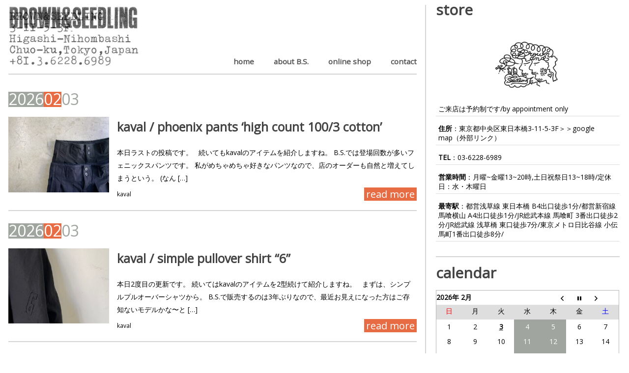

--- FILE ---
content_type: text/html; charset=UTF-8
request_url: http://brownandseedling.blogspot.com/2014/10/correllcorrellom-sweater-sweater.html
body_size: 3681
content:
<!DOCTYPE html>
<html class='v2' dir='ltr' xmlns='http://www.w3.org/1999/xhtml' xmlns:b='http://www.google.com/2005/gml/b' xmlns:data='http://www.google.com/2005/gml/data' xmlns:expr='http://www.google.com/2005/gml/expr'>
<head>
<link href='https://www.blogger.com/static/v1/widgets/335934321-css_bundle_v2.css' rel='stylesheet' type='text/css'/>
<meta content='text/html; charset=UTF-8' http-equiv='Content-Type'/>
<meta content='blogger' name='generator'/>
<link href='http://brownandseedling.blogspot.com/favicon.ico' rel='icon' type='image/x-icon'/>
<link href='http://brownandseedling.blogspot.com/2014/10/correllcorrellom-sweater-sweater.html' rel='canonical'/>
<link rel="alternate" type="application/atom+xml" title="BROWN&amp;SEEDLING - Atom" href="http://brownandseedling.blogspot.com/feeds/posts/default" />
<link rel="alternate" type="application/rss+xml" title="BROWN&amp;SEEDLING - RSS" href="http://brownandseedling.blogspot.com/feeds/posts/default?alt=rss" />
<link rel="service.post" type="application/atom+xml" title="BROWN&amp;SEEDLING - Atom" href="https://www.blogger.com/feeds/1820628427672476304/posts/default" />

<link rel="alternate" type="application/atom+xml" title="BROWN&amp;SEEDLING - Atom" href="http://brownandseedling.blogspot.com/feeds/2386299446776990663/comments/default" />
<!--Can't find substitution for tag [blog.ieCssRetrofitLinks]-->
<link href='https://blogger.googleusercontent.com/img/b/R29vZ2xl/AVvXsEigV25NggFEliyXXtzzuaAhxSbXjSH5B0-VB_wcoLWCp2kuI8bSpMuM1Fq4c5RqyYqe40fDB8iQCPr5mKJGNhiDKMczp1_4Jk9c3hh-6974KUMH87ovBkgz4puK2Ycm0Am0dUhr1fofOLOT/s1600/IMG_1296.JPG' rel='image_src'/>
<meta content='http://brownandseedling.blogspot.com/2014/10/correllcorrellom-sweater-sweater.html' property='og:url'/>
<meta content='CORRELLCORRELL/OM Sweater&amp;OP Sweater' property='og:title'/>
<meta content='皆さん、こんばんは。  昼間は気持ちよい天気でしたね〜  そして、夕方からはいい感じで肌寒い。  洋服屋にとっては絶好の季節到来(笑)   本日は新取扱いレーベルCORRELLCORRELL(コレルコレル)のパッチワークセーターを紹介します。  CORRELLCORRELLはNe...' property='og:description'/>
<meta content='https://blogger.googleusercontent.com/img/b/R29vZ2xl/AVvXsEigV25NggFEliyXXtzzuaAhxSbXjSH5B0-VB_wcoLWCp2kuI8bSpMuM1Fq4c5RqyYqe40fDB8iQCPr5mKJGNhiDKMczp1_4Jk9c3hh-6974KUMH87ovBkgz4puK2Ycm0Am0dUhr1fofOLOT/w1200-h630-p-k-no-nu/IMG_1296.JPG' property='og:image'/>
<title>BROWN&amp;SEEDLING: CORRELLCORRELL/OM Sweater&OP Sweater</title>
<link href='http://brownandseedling.com?b2w=http://brownandseedling.blogspot.com/2014/10/correllcorrellom-sweater-sweater.html' rel='canonical'/>
<meta content='0;url=http://brownandseedling.com?b2w=http://brownandseedling.blogspot.com/2014/10/correllcorrellom-sweater-sweater.html' http-equiv='refresh'/>
<style id='page-skin-1' type='text/css'><!--
/*-----------------------------------------------
Blogger Template Style
Name: B2W
----------------------------------------------- */

--></style>
<link href='https://www.blogger.com/dyn-css/authorization.css?targetBlogID=1820628427672476304&amp;zx=ccf6f9ef-b1f4-479a-9db9-7b932f961f2e' media='none' onload='if(media!=&#39;all&#39;)media=&#39;all&#39;' rel='stylesheet'/><noscript><link href='https://www.blogger.com/dyn-css/authorization.css?targetBlogID=1820628427672476304&amp;zx=ccf6f9ef-b1f4-479a-9db9-7b932f961f2e' rel='stylesheet'/></noscript>
<meta name='google-adsense-platform-account' content='ca-host-pub-1556223355139109'/>
<meta name='google-adsense-platform-domain' content='blogspot.com'/>

</head>
<body>
<div class='main no-items section' id='main'></div>
<script type='text/javascript'>
window.location.replace("http://brownandseedling.com/?b2w="+encodeURI(window.location.protocol + "//" + window.location.host+window.location.pathname));
</script>
<div style='margin: 0 auto;text-align:center;'>
<h1>This Page</h1>
<p>has moved to a new address:</p>
<a href='http://brownandseedling.com?b2w=http://brownandseedling.blogspot.com/2014/10/correllcorrellom-sweater-sweater.html'>BROWN&amp;SEEDLING: CORRELLCORRELL/OM Sweater&OP Sweater</a>
<p>Sorry for the inconvenience&#8230; </p>
Redirection provided by <a href='http://rtcamp.com/' title='Blogger to WordPress Migration Service'>Blogger to WordPress Migration Service</a></div>

<script type="text/javascript" src="https://www.blogger.com/static/v1/widgets/2028843038-widgets.js"></script>
<script type='text/javascript'>
window['__wavt'] = 'AOuZoY7_X4t5mRr6vjjIL0-43sNCTHRd-A:1770143270266';_WidgetManager._Init('//www.blogger.com/rearrange?blogID\x3d1820628427672476304','//brownandseedling.blogspot.com/2014/10/correllcorrellom-sweater-sweater.html','1820628427672476304');
_WidgetManager._SetDataContext([{'name': 'blog', 'data': {'blogId': '1820628427672476304', 'title': 'BROWN\x26amp;SEEDLING', 'url': 'http://brownandseedling.blogspot.com/2014/10/correllcorrellom-sweater-sweater.html', 'canonicalUrl': 'http://brownandseedling.blogspot.com/2014/10/correllcorrellom-sweater-sweater.html', 'homepageUrl': 'http://brownandseedling.blogspot.com/', 'searchUrl': 'http://brownandseedling.blogspot.com/search', 'canonicalHomepageUrl': 'http://brownandseedling.blogspot.com/', 'blogspotFaviconUrl': 'http://brownandseedling.blogspot.com/favicon.ico', 'bloggerUrl': 'https://www.blogger.com', 'hasCustomDomain': false, 'httpsEnabled': true, 'enabledCommentProfileImages': true, 'gPlusViewType': 'FILTERED_POSTMOD', 'adultContent': false, 'analyticsAccountNumber': '', 'encoding': 'UTF-8', 'locale': 'ja', 'localeUnderscoreDelimited': 'ja', 'languageDirection': 'ltr', 'isPrivate': false, 'isMobile': false, 'isMobileRequest': false, 'mobileClass': '', 'isPrivateBlog': false, 'isDynamicViewsAvailable': true, 'feedLinks': '\x3clink rel\x3d\x22alternate\x22 type\x3d\x22application/atom+xml\x22 title\x3d\x22BROWN\x26amp;SEEDLING - Atom\x22 href\x3d\x22http://brownandseedling.blogspot.com/feeds/posts/default\x22 /\x3e\n\x3clink rel\x3d\x22alternate\x22 type\x3d\x22application/rss+xml\x22 title\x3d\x22BROWN\x26amp;SEEDLING - RSS\x22 href\x3d\x22http://brownandseedling.blogspot.com/feeds/posts/default?alt\x3drss\x22 /\x3e\n\x3clink rel\x3d\x22service.post\x22 type\x3d\x22application/atom+xml\x22 title\x3d\x22BROWN\x26amp;SEEDLING - Atom\x22 href\x3d\x22https://www.blogger.com/feeds/1820628427672476304/posts/default\x22 /\x3e\n\n\x3clink rel\x3d\x22alternate\x22 type\x3d\x22application/atom+xml\x22 title\x3d\x22BROWN\x26amp;SEEDLING - Atom\x22 href\x3d\x22http://brownandseedling.blogspot.com/feeds/2386299446776990663/comments/default\x22 /\x3e\n', 'meTag': '', 'adsenseHostId': 'ca-host-pub-1556223355139109', 'adsenseHasAds': false, 'adsenseAutoAds': false, 'boqCommentIframeForm': true, 'loginRedirectParam': '', 'view': '', 'dynamicViewsCommentsSrc': '//www.blogblog.com/dynamicviews/4224c15c4e7c9321/js/comments.js', 'dynamicViewsScriptSrc': '//www.blogblog.com/dynamicviews/37a6e0839a907093', 'plusOneApiSrc': 'https://apis.google.com/js/platform.js', 'disableGComments': true, 'interstitialAccepted': false, 'sharing': {'platforms': [{'name': '\u30ea\u30f3\u30af\u3092\u53d6\u5f97', 'key': 'link', 'shareMessage': '\u30ea\u30f3\u30af\u3092\u53d6\u5f97', 'target': ''}, {'name': 'Facebook', 'key': 'facebook', 'shareMessage': 'Facebook \u3067\u5171\u6709', 'target': 'facebook'}, {'name': 'BlogThis!', 'key': 'blogThis', 'shareMessage': 'BlogThis!', 'target': 'blog'}, {'name': '\xd7', 'key': 'twitter', 'shareMessage': '\xd7 \u3067\u5171\u6709', 'target': 'twitter'}, {'name': 'Pinterest', 'key': 'pinterest', 'shareMessage': 'Pinterest \u3067\u5171\u6709', 'target': 'pinterest'}, {'name': '\u30e1\u30fc\u30eb', 'key': 'email', 'shareMessage': '\u30e1\u30fc\u30eb', 'target': 'email'}], 'disableGooglePlus': true, 'googlePlusShareButtonWidth': 0, 'googlePlusBootstrap': '\x3cscript type\x3d\x22text/javascript\x22\x3ewindow.___gcfg \x3d {\x27lang\x27: \x27ja\x27};\x3c/script\x3e'}, 'hasCustomJumpLinkMessage': false, 'jumpLinkMessage': '\u7d9a\u304d\u3092\u8aad\u3080', 'pageType': 'item', 'postId': '2386299446776990663', 'postImageThumbnailUrl': 'https://blogger.googleusercontent.com/img/b/R29vZ2xl/AVvXsEigV25NggFEliyXXtzzuaAhxSbXjSH5B0-VB_wcoLWCp2kuI8bSpMuM1Fq4c5RqyYqe40fDB8iQCPr5mKJGNhiDKMczp1_4Jk9c3hh-6974KUMH87ovBkgz4puK2Ycm0Am0dUhr1fofOLOT/s72-c/IMG_1296.JPG', 'postImageUrl': 'https://blogger.googleusercontent.com/img/b/R29vZ2xl/AVvXsEigV25NggFEliyXXtzzuaAhxSbXjSH5B0-VB_wcoLWCp2kuI8bSpMuM1Fq4c5RqyYqe40fDB8iQCPr5mKJGNhiDKMczp1_4Jk9c3hh-6974KUMH87ovBkgz4puK2Ycm0Am0dUhr1fofOLOT/s1600/IMG_1296.JPG', 'pageName': 'CORRELLCORRELL/OM Sweater\x26OP Sweater', 'pageTitle': 'BROWN\x26amp;SEEDLING: CORRELLCORRELL/OM Sweater\x26OP Sweater'}}, {'name': 'features', 'data': {}}, {'name': 'messages', 'data': {'edit': '\u7de8\u96c6', 'linkCopiedToClipboard': '\u30ea\u30f3\u30af\u3092\u30af\u30ea\u30c3\u30d7\u30dc\u30fc\u30c9\u306b\u30b3\u30d4\u30fc\u3057\u307e\u3057\u305f\u3002', 'ok': 'OK', 'postLink': '\u6295\u7a3f\u306e\u30ea\u30f3\u30af'}}, {'name': 'skin', 'data': {'vars': {}, 'override': '', 'url': 'custom'}}, {'name': 'template', 'data': {'name': 'custom', 'localizedName': '\u30ab\u30b9\u30bf\u30e0', 'isResponsive': false, 'isAlternateRendering': false, 'isCustom': true}}, {'name': 'view', 'data': {'classic': {'name': 'classic', 'url': '?view\x3dclassic'}, 'flipcard': {'name': 'flipcard', 'url': '?view\x3dflipcard'}, 'magazine': {'name': 'magazine', 'url': '?view\x3dmagazine'}, 'mosaic': {'name': 'mosaic', 'url': '?view\x3dmosaic'}, 'sidebar': {'name': 'sidebar', 'url': '?view\x3dsidebar'}, 'snapshot': {'name': 'snapshot', 'url': '?view\x3dsnapshot'}, 'timeslide': {'name': 'timeslide', 'url': '?view\x3dtimeslide'}, 'isMobile': false, 'title': 'CORRELLCORRELL/OM Sweater\x26OP Sweater', 'description': '\u7686\u3055\u3093\u3001\u3053\u3093\u3070\u3093\u306f\u3002  \u663c\u9593\u306f\u6c17\u6301\u3061\u3088\u3044\u5929\u6c17\u3067\u3057\u305f\u306d\u301c  \u305d\u3057\u3066\u3001\u5915\u65b9\u304b\u3089\u306f\u3044\u3044\u611f\u3058\u3067\u808c\u5bd2\u3044\u3002  \u6d0b\u670d\u5c4b\u306b\u3068\u3063\u3066\u306f\u7d76\u597d\u306e\u5b63\u7bc0\u5230\u6765(\u7b11)   \u672c\u65e5\u306f\u65b0\u53d6\u6271\u3044\u30ec\u30fc\u30d9\u30ebCORRELLCORRELL(\u30b3\u30ec\u30eb\u30b3\u30ec\u30eb)\u306e\u30d1\u30c3\u30c1\u30ef\u30fc\u30af\u30bb\u30fc\u30bf\u30fc\u3092\u7d39\u4ecb\u3057\u307e\u3059\u3002  CORRELLCORRELL\u306fNe...', 'featuredImage': 'https://blogger.googleusercontent.com/img/b/R29vZ2xl/AVvXsEigV25NggFEliyXXtzzuaAhxSbXjSH5B0-VB_wcoLWCp2kuI8bSpMuM1Fq4c5RqyYqe40fDB8iQCPr5mKJGNhiDKMczp1_4Jk9c3hh-6974KUMH87ovBkgz4puK2Ycm0Am0dUhr1fofOLOT/s1600/IMG_1296.JPG', 'url': 'http://brownandseedling.blogspot.com/2014/10/correllcorrellom-sweater-sweater.html', 'type': 'item', 'isSingleItem': true, 'isMultipleItems': false, 'isError': false, 'isPage': false, 'isPost': true, 'isHomepage': false, 'isArchive': false, 'isLabelSearch': false, 'postId': 2386299446776990663}}]);
_WidgetManager._RegisterWidget('_BlogView', new _WidgetInfo('Blog1', 'main', document.getElementById('Blog1'), {'cmtInteractionsEnabled': false, 'lightboxEnabled': true, 'lightboxModuleUrl': 'https://www.blogger.com/static/v1/jsbin/616846968-lbx__ja.js', 'lightboxCssUrl': 'https://www.blogger.com/static/v1/v-css/828616780-lightbox_bundle.css'}, 'displayModeFull'));
</script>
</body>
</html>

--- FILE ---
content_type: text/html; charset=UTF-8
request_url: http://brownandseedling.com/?b2w=http://brownandseedling.blogspot.com/2014/10/correllcorrellom-sweater-sweater.html
body_size: 13011
content:
<!DOCTYPE html>
<html class="no-js" lang="ja">
<head>
	<meta charset="UTF-8">
	<title>
					日本橋エリアのセレクトショップ｜BROWN&amp;SEEDLING			</title>
	<!--iOS/android/handheld specific -->	
<link rel="apple-touch-icon" href="apple-touch-icon.png">
<meta name="viewport" content="width=device-width, initial-scale=1.0">
<meta name="apple-mobile-web-app-capable" content="yes">
<meta name="apple-mobile-web-app-status-bar-style" content="black">
	<link rel="stylesheet" type="text/css" media="all" href="http://brownandseedling.com/wp-content/themes/bschild/style.css" />
	<link rel="pingback" href="http://brownandseedling.com/xmlrpc.php" />
			<!--[if lt IE 9]>
	<script src="https://html5shim.googlecode.com/svn/trunk/html5.js"></script>
	<![endif]-->
	<meta name='robots' content='index, follow, max-image-preview:large, max-snippet:-1, max-video-preview:-1' />

	<!-- This site is optimized with the Yoast SEO plugin v21.0 - https://yoast.com/wordpress/plugins/seo/ -->
	<meta name="description" content="日本橋エリアにあるセレクトショップBROWN&amp;SEEDLINGです。" />
	<link rel="canonical" href="https://brownandseedling.com/" />
	<link rel="next" href="https://brownandseedling.com/page/2/" />
	<meta property="og:locale" content="ja_JP" />
	<meta property="og:type" content="website" />
	<meta property="og:title" content="日本橋エリアのセレクトショップ｜BROWN&amp;SEEDLING" />
	<meta property="og:description" content="日本橋エリアにあるセレクトショップBROWN&amp;SEEDLINGです。" />
	<meta property="og:url" content="https://brownandseedling.com/" />
	<meta property="og:site_name" content="日本橋エリアのセレクトショップ｜BROWN&amp;SEEDLING" />
	<script type="application/ld+json" class="yoast-schema-graph">{"@context":"https://schema.org","@graph":[{"@type":"CollectionPage","@id":"https://brownandseedling.com/","url":"https://brownandseedling.com/","name":"日本橋エリアのセレクトショップ｜BROWN&amp;SEEDLING","isPartOf":{"@id":"https://brownandseedling.com/#website"},"description":"日本橋エリアにあるセレクトショップBROWN&amp;SEEDLINGです。","breadcrumb":{"@id":"https://brownandseedling.com/#breadcrumb"},"inLanguage":"ja"},{"@type":"BreadcrumbList","@id":"https://brownandseedling.com/#breadcrumb","itemListElement":[{"@type":"ListItem","position":1,"name":"Home"}]},{"@type":"WebSite","@id":"https://brownandseedling.com/#website","url":"https://brownandseedling.com/","name":"日本橋エリアのセレクトショップ｜BROWN&amp;SEEDLING","description":"日本橋エリアにあるセレクトショップBROWN&amp;SEEDLINGです。","potentialAction":[{"@type":"SearchAction","target":{"@type":"EntryPoint","urlTemplate":"https://brownandseedling.com/?s={search_term_string}"},"query-input":"required name=search_term_string"}],"inLanguage":"ja"}]}</script>
	<!-- / Yoast SEO plugin. -->


<link rel='dns-prefetch' href='//fonts.googleapis.com' />
<link rel="alternate" type="application/rss+xml" title="日本橋エリアのセレクトショップ｜BROWN&amp;SEEDLING &raquo; フィード" href="https://brownandseedling.com/feed/" />
<link rel="alternate" type="application/rss+xml" title="日本橋エリアのセレクトショップ｜BROWN&amp;SEEDLING &raquo; コメントフィード" href="https://brownandseedling.com/comments/feed/" />
<script type="text/javascript">
window._wpemojiSettings = {"baseUrl":"https:\/\/s.w.org\/images\/core\/emoji\/14.0.0\/72x72\/","ext":".png","svgUrl":"https:\/\/s.w.org\/images\/core\/emoji\/14.0.0\/svg\/","svgExt":".svg","source":{"concatemoji":"http:\/\/brownandseedling.com\/wp-includes\/js\/wp-emoji-release.min.js?ver=4c03812b3c25818a9fe9d30555bd0155"}};
/*! This file is auto-generated */
!function(e,a,t){var n,r,o,i=a.createElement("canvas"),p=i.getContext&&i.getContext("2d");function s(e,t){p.clearRect(0,0,i.width,i.height),p.fillText(e,0,0);e=i.toDataURL();return p.clearRect(0,0,i.width,i.height),p.fillText(t,0,0),e===i.toDataURL()}function c(e){var t=a.createElement("script");t.src=e,t.defer=t.type="text/javascript",a.getElementsByTagName("head")[0].appendChild(t)}for(o=Array("flag","emoji"),t.supports={everything:!0,everythingExceptFlag:!0},r=0;r<o.length;r++)t.supports[o[r]]=function(e){if(p&&p.fillText)switch(p.textBaseline="top",p.font="600 32px Arial",e){case"flag":return s("\ud83c\udff3\ufe0f\u200d\u26a7\ufe0f","\ud83c\udff3\ufe0f\u200b\u26a7\ufe0f")?!1:!s("\ud83c\uddfa\ud83c\uddf3","\ud83c\uddfa\u200b\ud83c\uddf3")&&!s("\ud83c\udff4\udb40\udc67\udb40\udc62\udb40\udc65\udb40\udc6e\udb40\udc67\udb40\udc7f","\ud83c\udff4\u200b\udb40\udc67\u200b\udb40\udc62\u200b\udb40\udc65\u200b\udb40\udc6e\u200b\udb40\udc67\u200b\udb40\udc7f");case"emoji":return!s("\ud83e\udef1\ud83c\udffb\u200d\ud83e\udef2\ud83c\udfff","\ud83e\udef1\ud83c\udffb\u200b\ud83e\udef2\ud83c\udfff")}return!1}(o[r]),t.supports.everything=t.supports.everything&&t.supports[o[r]],"flag"!==o[r]&&(t.supports.everythingExceptFlag=t.supports.everythingExceptFlag&&t.supports[o[r]]);t.supports.everythingExceptFlag=t.supports.everythingExceptFlag&&!t.supports.flag,t.DOMReady=!1,t.readyCallback=function(){t.DOMReady=!0},t.supports.everything||(n=function(){t.readyCallback()},a.addEventListener?(a.addEventListener("DOMContentLoaded",n,!1),e.addEventListener("load",n,!1)):(e.attachEvent("onload",n),a.attachEvent("onreadystatechange",function(){"complete"===a.readyState&&t.readyCallback()})),(e=t.source||{}).concatemoji?c(e.concatemoji):e.wpemoji&&e.twemoji&&(c(e.twemoji),c(e.wpemoji)))}(window,document,window._wpemojiSettings);
</script>
<style type="text/css">
img.wp-smiley,
img.emoji {
	display: inline !important;
	border: none !important;
	box-shadow: none !important;
	height: 1em !important;
	width: 1em !important;
	margin: 0 0.07em !important;
	vertical-align: -0.1em !important;
	background: none !important;
	padding: 0 !important;
}
</style>
	<link rel='stylesheet' id='wp-block-library-css' href='http://brownandseedling.com/wp-includes/css/dist/block-library/style.min.css?ver=4c03812b3c25818a9fe9d30555bd0155' type='text/css' media='all' />
<link rel='stylesheet' id='classic-theme-styles-css' href='http://brownandseedling.com/wp-includes/css/classic-themes.min.css?ver=4c03812b3c25818a9fe9d30555bd0155' type='text/css' media='all' />
<style id='global-styles-inline-css' type='text/css'>
body{--wp--preset--color--black: #000000;--wp--preset--color--cyan-bluish-gray: #abb8c3;--wp--preset--color--white: #ffffff;--wp--preset--color--pale-pink: #f78da7;--wp--preset--color--vivid-red: #cf2e2e;--wp--preset--color--luminous-vivid-orange: #ff6900;--wp--preset--color--luminous-vivid-amber: #fcb900;--wp--preset--color--light-green-cyan: #7bdcb5;--wp--preset--color--vivid-green-cyan: #00d084;--wp--preset--color--pale-cyan-blue: #8ed1fc;--wp--preset--color--vivid-cyan-blue: #0693e3;--wp--preset--color--vivid-purple: #9b51e0;--wp--preset--gradient--vivid-cyan-blue-to-vivid-purple: linear-gradient(135deg,rgba(6,147,227,1) 0%,rgb(155,81,224) 100%);--wp--preset--gradient--light-green-cyan-to-vivid-green-cyan: linear-gradient(135deg,rgb(122,220,180) 0%,rgb(0,208,130) 100%);--wp--preset--gradient--luminous-vivid-amber-to-luminous-vivid-orange: linear-gradient(135deg,rgba(252,185,0,1) 0%,rgba(255,105,0,1) 100%);--wp--preset--gradient--luminous-vivid-orange-to-vivid-red: linear-gradient(135deg,rgba(255,105,0,1) 0%,rgb(207,46,46) 100%);--wp--preset--gradient--very-light-gray-to-cyan-bluish-gray: linear-gradient(135deg,rgb(238,238,238) 0%,rgb(169,184,195) 100%);--wp--preset--gradient--cool-to-warm-spectrum: linear-gradient(135deg,rgb(74,234,220) 0%,rgb(151,120,209) 20%,rgb(207,42,186) 40%,rgb(238,44,130) 60%,rgb(251,105,98) 80%,rgb(254,248,76) 100%);--wp--preset--gradient--blush-light-purple: linear-gradient(135deg,rgb(255,206,236) 0%,rgb(152,150,240) 100%);--wp--preset--gradient--blush-bordeaux: linear-gradient(135deg,rgb(254,205,165) 0%,rgb(254,45,45) 50%,rgb(107,0,62) 100%);--wp--preset--gradient--luminous-dusk: linear-gradient(135deg,rgb(255,203,112) 0%,rgb(199,81,192) 50%,rgb(65,88,208) 100%);--wp--preset--gradient--pale-ocean: linear-gradient(135deg,rgb(255,245,203) 0%,rgb(182,227,212) 50%,rgb(51,167,181) 100%);--wp--preset--gradient--electric-grass: linear-gradient(135deg,rgb(202,248,128) 0%,rgb(113,206,126) 100%);--wp--preset--gradient--midnight: linear-gradient(135deg,rgb(2,3,129) 0%,rgb(40,116,252) 100%);--wp--preset--duotone--dark-grayscale: url('#wp-duotone-dark-grayscale');--wp--preset--duotone--grayscale: url('#wp-duotone-grayscale');--wp--preset--duotone--purple-yellow: url('#wp-duotone-purple-yellow');--wp--preset--duotone--blue-red: url('#wp-duotone-blue-red');--wp--preset--duotone--midnight: url('#wp-duotone-midnight');--wp--preset--duotone--magenta-yellow: url('#wp-duotone-magenta-yellow');--wp--preset--duotone--purple-green: url('#wp-duotone-purple-green');--wp--preset--duotone--blue-orange: url('#wp-duotone-blue-orange');--wp--preset--font-size--small: 13px;--wp--preset--font-size--medium: 20px;--wp--preset--font-size--large: 36px;--wp--preset--font-size--x-large: 42px;--wp--preset--spacing--20: 0.44rem;--wp--preset--spacing--30: 0.67rem;--wp--preset--spacing--40: 1rem;--wp--preset--spacing--50: 1.5rem;--wp--preset--spacing--60: 2.25rem;--wp--preset--spacing--70: 3.38rem;--wp--preset--spacing--80: 5.06rem;--wp--preset--shadow--natural: 6px 6px 9px rgba(0, 0, 0, 0.2);--wp--preset--shadow--deep: 12px 12px 50px rgba(0, 0, 0, 0.4);--wp--preset--shadow--sharp: 6px 6px 0px rgba(0, 0, 0, 0.2);--wp--preset--shadow--outlined: 6px 6px 0px -3px rgba(255, 255, 255, 1), 6px 6px rgba(0, 0, 0, 1);--wp--preset--shadow--crisp: 6px 6px 0px rgba(0, 0, 0, 1);}:where(.is-layout-flex){gap: 0.5em;}body .is-layout-flow > .alignleft{float: left;margin-inline-start: 0;margin-inline-end: 2em;}body .is-layout-flow > .alignright{float: right;margin-inline-start: 2em;margin-inline-end: 0;}body .is-layout-flow > .aligncenter{margin-left: auto !important;margin-right: auto !important;}body .is-layout-constrained > .alignleft{float: left;margin-inline-start: 0;margin-inline-end: 2em;}body .is-layout-constrained > .alignright{float: right;margin-inline-start: 2em;margin-inline-end: 0;}body .is-layout-constrained > .aligncenter{margin-left: auto !important;margin-right: auto !important;}body .is-layout-constrained > :where(:not(.alignleft):not(.alignright):not(.alignfull)){max-width: var(--wp--style--global--content-size);margin-left: auto !important;margin-right: auto !important;}body .is-layout-constrained > .alignwide{max-width: var(--wp--style--global--wide-size);}body .is-layout-flex{display: flex;}body .is-layout-flex{flex-wrap: wrap;align-items: center;}body .is-layout-flex > *{margin: 0;}:where(.wp-block-columns.is-layout-flex){gap: 2em;}.has-black-color{color: var(--wp--preset--color--black) !important;}.has-cyan-bluish-gray-color{color: var(--wp--preset--color--cyan-bluish-gray) !important;}.has-white-color{color: var(--wp--preset--color--white) !important;}.has-pale-pink-color{color: var(--wp--preset--color--pale-pink) !important;}.has-vivid-red-color{color: var(--wp--preset--color--vivid-red) !important;}.has-luminous-vivid-orange-color{color: var(--wp--preset--color--luminous-vivid-orange) !important;}.has-luminous-vivid-amber-color{color: var(--wp--preset--color--luminous-vivid-amber) !important;}.has-light-green-cyan-color{color: var(--wp--preset--color--light-green-cyan) !important;}.has-vivid-green-cyan-color{color: var(--wp--preset--color--vivid-green-cyan) !important;}.has-pale-cyan-blue-color{color: var(--wp--preset--color--pale-cyan-blue) !important;}.has-vivid-cyan-blue-color{color: var(--wp--preset--color--vivid-cyan-blue) !important;}.has-vivid-purple-color{color: var(--wp--preset--color--vivid-purple) !important;}.has-black-background-color{background-color: var(--wp--preset--color--black) !important;}.has-cyan-bluish-gray-background-color{background-color: var(--wp--preset--color--cyan-bluish-gray) !important;}.has-white-background-color{background-color: var(--wp--preset--color--white) !important;}.has-pale-pink-background-color{background-color: var(--wp--preset--color--pale-pink) !important;}.has-vivid-red-background-color{background-color: var(--wp--preset--color--vivid-red) !important;}.has-luminous-vivid-orange-background-color{background-color: var(--wp--preset--color--luminous-vivid-orange) !important;}.has-luminous-vivid-amber-background-color{background-color: var(--wp--preset--color--luminous-vivid-amber) !important;}.has-light-green-cyan-background-color{background-color: var(--wp--preset--color--light-green-cyan) !important;}.has-vivid-green-cyan-background-color{background-color: var(--wp--preset--color--vivid-green-cyan) !important;}.has-pale-cyan-blue-background-color{background-color: var(--wp--preset--color--pale-cyan-blue) !important;}.has-vivid-cyan-blue-background-color{background-color: var(--wp--preset--color--vivid-cyan-blue) !important;}.has-vivid-purple-background-color{background-color: var(--wp--preset--color--vivid-purple) !important;}.has-black-border-color{border-color: var(--wp--preset--color--black) !important;}.has-cyan-bluish-gray-border-color{border-color: var(--wp--preset--color--cyan-bluish-gray) !important;}.has-white-border-color{border-color: var(--wp--preset--color--white) !important;}.has-pale-pink-border-color{border-color: var(--wp--preset--color--pale-pink) !important;}.has-vivid-red-border-color{border-color: var(--wp--preset--color--vivid-red) !important;}.has-luminous-vivid-orange-border-color{border-color: var(--wp--preset--color--luminous-vivid-orange) !important;}.has-luminous-vivid-amber-border-color{border-color: var(--wp--preset--color--luminous-vivid-amber) !important;}.has-light-green-cyan-border-color{border-color: var(--wp--preset--color--light-green-cyan) !important;}.has-vivid-green-cyan-border-color{border-color: var(--wp--preset--color--vivid-green-cyan) !important;}.has-pale-cyan-blue-border-color{border-color: var(--wp--preset--color--pale-cyan-blue) !important;}.has-vivid-cyan-blue-border-color{border-color: var(--wp--preset--color--vivid-cyan-blue) !important;}.has-vivid-purple-border-color{border-color: var(--wp--preset--color--vivid-purple) !important;}.has-vivid-cyan-blue-to-vivid-purple-gradient-background{background: var(--wp--preset--gradient--vivid-cyan-blue-to-vivid-purple) !important;}.has-light-green-cyan-to-vivid-green-cyan-gradient-background{background: var(--wp--preset--gradient--light-green-cyan-to-vivid-green-cyan) !important;}.has-luminous-vivid-amber-to-luminous-vivid-orange-gradient-background{background: var(--wp--preset--gradient--luminous-vivid-amber-to-luminous-vivid-orange) !important;}.has-luminous-vivid-orange-to-vivid-red-gradient-background{background: var(--wp--preset--gradient--luminous-vivid-orange-to-vivid-red) !important;}.has-very-light-gray-to-cyan-bluish-gray-gradient-background{background: var(--wp--preset--gradient--very-light-gray-to-cyan-bluish-gray) !important;}.has-cool-to-warm-spectrum-gradient-background{background: var(--wp--preset--gradient--cool-to-warm-spectrum) !important;}.has-blush-light-purple-gradient-background{background: var(--wp--preset--gradient--blush-light-purple) !important;}.has-blush-bordeaux-gradient-background{background: var(--wp--preset--gradient--blush-bordeaux) !important;}.has-luminous-dusk-gradient-background{background: var(--wp--preset--gradient--luminous-dusk) !important;}.has-pale-ocean-gradient-background{background: var(--wp--preset--gradient--pale-ocean) !important;}.has-electric-grass-gradient-background{background: var(--wp--preset--gradient--electric-grass) !important;}.has-midnight-gradient-background{background: var(--wp--preset--gradient--midnight) !important;}.has-small-font-size{font-size: var(--wp--preset--font-size--small) !important;}.has-medium-font-size{font-size: var(--wp--preset--font-size--medium) !important;}.has-large-font-size{font-size: var(--wp--preset--font-size--large) !important;}.has-x-large-font-size{font-size: var(--wp--preset--font-size--x-large) !important;}
.wp-block-navigation a:where(:not(.wp-element-button)){color: inherit;}
:where(.wp-block-columns.is-layout-flex){gap: 2em;}
.wp-block-pullquote{font-size: 1.5em;line-height: 1.6;}
</style>
<link rel='stylesheet' id='biz-cal-style-css' href='http://brownandseedling.com/wp-content/plugins/biz-calendar/biz-cal.css?ver=2.2.0' type='text/css' media='all' />
<link rel='stylesheet' id='contact-form-7-css' href='http://brownandseedling.com/wp-content/plugins/contact-form-7/includes/css/styles.css?ver=5.8' type='text/css' media='all' />
<link rel='stylesheet' id='googlefonts-css' href='http://fonts.googleapis.com/css?family=Noto+Sans:400&subset=latin' type='text/css' media='all' />
<link rel='stylesheet' id='acf-style-css' href='http://brownandseedling.com/wp-content/themes/brownandseedling/css/acf.css?ver=4c03812b3c25818a9fe9d30555bd0155' type='text/css' media='all' />
<link rel='stylesheet' id='dtt-style-css' href='http://brownandseedling.com/wp-content/themes/brownandseedling/css/dtt.css?ver=4c03812b3c25818a9fe9d30555bd0155' type='text/css' media='all' />
<link rel='stylesheet' id='fancybox-css' href='http://brownandseedling.com/wp-content/plugins/easy-fancybox/fancybox/1.5.4/jquery.fancybox.min.css?ver=4c03812b3c25818a9fe9d30555bd0155' type='text/css' media='screen' />
<script type='text/javascript' src='http://brownandseedling.com/wp-includes/js/jquery/jquery.min.js?ver=3.6.4' id='jquery-core-js'></script>
<script type='text/javascript' src='http://brownandseedling.com/wp-includes/js/jquery/jquery-migrate.min.js?ver=3.4.0' id='jquery-migrate-js'></script>
<script type='text/javascript' id='biz-cal-script-js-extra'>
/* <![CDATA[ */
var bizcalOptions = {"holiday_title":"\u5b9a\u4f11\u65e5\u30fb\u4f11\u696d\u65e5","wed":"on","thu":"on","temp_holidays":"2023-12-31\r\n2024-01-01\r\n2024-01-02\r\n2024-01-09\r\n2024-01-16\r\n2024-01-23\r\n2024-01-30\r\n2025-12-12\r\n2024-12-30\r\n2024-12-31\r\n2025-01-01\r\n2025-01-02\r\n2025-04-04\r\n2025-07-25\r\n2025-12-29\r\n2025-12-30\r\n2025-12-31\r\n2026-01-01\r\n2026-01-02","temp_weekdays":"","eventday_title":"\u7279\u5225\u55b6\u696d\u65e5","eventday_url":"","eventdays":"2025-07-30","month_limit":"\u5236\u9650\u306a\u3057","nextmonthlimit":"12","prevmonthlimit":"12","plugindir":"http:\/\/brownandseedling.com\/wp-content\/plugins\/biz-calendar\/","national_holiday":null};
/* ]]> */
</script>
<script type='text/javascript' src='http://brownandseedling.com/wp-content/plugins/biz-calendar/calendar.js?ver=2.2.0' id='biz-cal-script-js'></script>
<link rel="https://api.w.org/" href="https://brownandseedling.com/wp-json/" /><link rel="EditURI" type="application/rsd+xml" title="RSD" href="https://brownandseedling.com/xmlrpc.php?rsd" />
<link rel="wlwmanifest" type="application/wlwmanifest+xml" href="http://brownandseedling.com/wp-includes/wlwmanifest.xml" />

<style type='text/css' media='screen'>
	h2{ font-family:"Noto Sans", arial, sans-serif;}
</style>
<!-- fonts delivered by Wordpress Google Fonts, a plugin by Adrian3.com -->	<script src="//ajax.googleapis.com/ajax/libs/jquery/1.8.2/jquery.min.js"></script>

<script src="http://brownandseedling.com/wp-content/themes/brownandseedling/js/modernizr.min.js"></script>
<script src="http://brownandseedling.com/wp-content/themes/brownandseedling/js/customscript.js" type="text/javascript"></script>
<link href='https://fonts.googleapis.com/css?family=PT+Sans:400,700' rel='stylesheet' type='text/css'>
<style type="text/css">
			body {background-color:#ffffff;}
					.mts-subscribe input[type="submit"], .breadcrumbs, #tabber ul.tabs li a.selected, .footer-social-inner, .footer-social li a, #commentform input#submit, .tagcloud a, .readMore a, .currenttext, .pagination a:hover, #tabber ul.tabs li.tab-recent-posts a.selected {background-color:#000000; }
		#header, #sidebars .widget, .tagcloud a, .related-posts, .postauthor, #commentsAdd, #tabber, .pagination, .single_post, .single_page, #comments, .ss-full-width {border-color:#000000; }
		.single_post a, a:hover, #logo a, .textwidget a, #commentform a, #tabber .inside li a, .copyrights a:hover, .fn a, #tabber .inside li .meta, .rtitle, .postauthor h5, #navigation ul ul a:hover, .post-info a, footer .widget li a:hover , #tabber .inside li div.info .entry-title a:hover, .post-date, a {color:#000000; }
		#navigation ul ul li:first-child { border-top-color: #000000; }
		.metaslider .caption-wrap{
background: #EEE!important;
color: #000!important;
font-size:18px;
}
.metaslider .flexslider {
border: 1px solid #CFCFCF;
}
.metaslider .caption {
}
#biz_calendar {
max-width: none!important;
}
#biz_calendar table.bizcal .holiday {
background-color: #A0A5A0!important;
}
#biz_calendar p span.boxholiday {
background-color: #A0A5A0!important;
}
#biz_calendar table.bizcal tr{
height: 30px;
}
#biz_calendar table.bizcal td{
padding:0!important;
vertical-align: middle;
}
#biz_calendar table.bizcal .eventday {
background-color: #FFF!important;
color: #FFF!important;
background-image: url("/wp-content/uploads/2014/10/back-maru-orange.png");
background-repeat: no-repeat;
background-position: center;
}
#biz_calendar p span.boxeventday {
background-image: url("/wp-content/uploads/2014/10/back-maru-orange.png");
background-repeat: no-repeat;
background-color: #FFF!important;
background-position: center;
background-size: 14px 14px;
}
#biz_calendar table.bizcal .rinji {
background-color: #FFF!important;
color: #FFF!important;
background-image: url("/wp-content/uploads/2016/01/back-maru-grey.png");
background-repeat: no-repeat;
background-position: center;
}
#biz_calendar p span.boxrinji {
padding-left: 25px;
margin-right: 10px;
background-image: url("/wp-content/uploads/2016/01/back-maru-grey.png");
background-repeat: no-repeat;
background-color: #FFF!important;
background-position: center;
background-size: 14px 14px;
}</style>
<!--start custom CSS-->
<!--end custom CSS-->



<!-- Google tag (gtag.js) -->
<script async src="https://www.googletagmanager.com/gtag/js?id=G-SDT1WEL5HS"></script>
<script>
  window.dataLayer = window.dataLayer || [];
  function gtag(){dataLayer.push(arguments);}
  gtag('js', new Date());

  gtag('config', 'G-SDT1WEL5HS');
</script>
	
<!-- Google tag (gtag.js) -->
<script async src="https://www.googletagmanager.com/gtag/js?id=UA-35905286-1"></script>
<script>
  window.dataLayer = window.dataLayer || [];
  function gtag(){dataLayer.push(arguments);}
  gtag('js', new Date());

  gtag('config', 'UA-35905286-1');
</script>
	
<script>
  (function(i,s,o,g,r,a,m){i['GoogleAnalyticsObject']=r;i[r]=i[r]||function(){
  (i[r].q=i[r].q||[]).push(arguments)},i[r].l=1*new Date();a=s.createElement(o),
  m=s.getElementsByTagName(o)[0];a.async=1;a.src=g;m.parentNode.insertBefore(a,m)
  })(window,document,'script','//www.google-analytics.com/analytics.js','ga');

  ga('create', 'UA-56281942-1', 'auto');
  ga('send', 'pageview');

</script>
<link href='https://fonts.googleapis.com/css?family=Open+Sans' rel='stylesheet' type='text/css'>
<link href='https://fonts.googleapis.com/css?family=Keania+One' rel='stylesheet' type='text/css'>
<link href='https://fonts.googleapis.com/css?family=Khand' rel='stylesheet' type='text/css'>

</head>
<body id ="blog" class="home blog main cat-72-id">

<div id="fb-root"></div>
<script>(function(d, s, id) {
  var js, fjs = d.getElementsByTagName(s)[0];
  if (d.getElementById(id)) return;
  js = d.createElement(s); js.id = id;
  js.src = "//connect.facebook.net/ja_JP/sdk.js#xfbml=1&appId=797371100285317&version=v2.0";
  fjs.parentNode.insertBefore(js, fjs);
}(document, 'script', 'facebook-jssdk'));</script>

<div class="main-container" class="clearfix">
<div class="left-box">
	<header class="main-header">
		<div id="header">
			<div class="container">
																<h1 id="logo">
								<a href="https://brownandseedling.com"><img src="https://brownandseedling.com/wp-content/uploads/2018/10/brownandseedling-logo.jpg" alt="日本橋エリアのセレクトショップ｜BROWN&amp;SEEDLING"></a>
							</h1><!-- END #logo -->
									 
								<div class="secondary-navigation">
					<nav id="navigation" >
													<ul id="menu-%e3%83%a1%e3%83%8b%e3%83%a5%e3%83%bc-1" class="menu"><li id="menu-item-5985" class="menu-item menu-item-type-custom menu-item-object-custom menu-item-5985"><a href="https://brownandseedling.com/">home</a></li>
<li id="menu-item-2497" class="menu-item menu-item-type-post_type menu-item-object-page menu-item-2497"><a href="https://brownandseedling.com/about-bs/">about B.S.</a></li>
<li id="menu-item-23194" class="menu-item menu-item-type-custom menu-item-object-custom menu-item-23194"><a href="https://brownandseedling-onlineshop.com/">online shop</a></li>
<li id="menu-item-22" class="menu-item menu-item-type-post_type menu-item-object-page menu-item-22"><a href="https://brownandseedling.com/contact/">contact</a></li>
</ul>											</nav>
				</div>     
			</div>        
		</div><!--#header-->  
	</header>




	<div id="page">
	<div class="content">
		<article class="article">

			<div id="content_box">

 									<div class="post excerpt">
						<div class="post-date"><time>
<span class="y-0">2</span><span class="y-1">0</span><span class="y-2">2</span><span class="y-3">6</span><span class="m-0">0</span><span class="m-1">2</span><span class="j-0">0</span><span class="j-1">3</span></time></div>
						<header>
							<a href="https://brownandseedling.com/kaval-phoenix-pants-high-count-100-3-cotton/" title="kaval / phoenix pants &#8216;high count 100/3 cotton&#8217;" rel="nofollow" id="featured-thumbnail">
							 
							<div class="featured-thumbnail"><img width="300" height="225" src="https://brownandseedling.com/wp-content/uploads/2026/02/IMG_1174-300x225.jpg" class="attachment-featured size-featured wp-post-image" alt="" decoding="async" loading="lazy" title="" srcset="https://brownandseedling.com/wp-content/uploads/2026/02/IMG_1174-300x225.jpg 300w, https://brownandseedling.com/wp-content/uploads/2026/02/IMG_1174.jpg 640w" sizes="(max-width: 300px) 100vw, 300px" /></div>														</a>
					
							<h2 class="title">
								<a href="https://brownandseedling.com/kaval-phoenix-pants-high-count-100-3-cotton/" title="kaval / phoenix pants &#8216;high count 100/3 cotton&#8217;" rel="bookmark">kaval / phoenix pants &#8216;high count 100/3 cotton&#8217;</a>
							</h2>
						</header><!--.header-->
						
						<div class="post-content image-caption-format-1">
						本日ラストの投稿です。 &nbsp; 続いてもkavalのアイテムを紹介しますね。 B.S.では登場回数が多いフェニックスパンツです。 私がめちゃめちゃ好きなパンツなので、店のオーダーも自然と増えてしまうという。 (なん [&hellip;]						</div>
						<div class="post-info">
						<a href="https://brownandseedling.com/category/kaval/">kaval</a> 
						<div class="readMore"><a href="https://brownandseedling.com/kaval-phoenix-pants-high-count-100-3-cotton/" title="kaval / phoenix pants &#8216;high count 100/3 cotton&#8217;" rel="bookmark">read more</a></div>
						</div>
					</div><!--.post excerpt-->
									<div class="post excerpt">
						<div class="post-date"><time>
<span class="y-0">2</span><span class="y-1">0</span><span class="y-2">2</span><span class="y-3">6</span><span class="m-0">0</span><span class="m-1">2</span><span class="j-0">0</span><span class="j-1">3</span></time></div>
						<header>
							<a href="https://brownandseedling.com/kaval-simple-pullover-shirt-6-2/" title="kaval / simple pullover shirt “6”" rel="nofollow" id="featured-thumbnail">
							 
							<div class="featured-thumbnail"><img width="300" height="225" src="https://brownandseedling.com/wp-content/uploads/2026/01/IMG_1094-300x225.jpg" class="attachment-featured size-featured wp-post-image" alt="" decoding="async" loading="lazy" title="" /></div>														</a>
					
							<h2 class="title">
								<a href="https://brownandseedling.com/kaval-simple-pullover-shirt-6-2/" title="kaval / simple pullover shirt “6”" rel="bookmark">kaval / simple pullover shirt “6”</a>
							</h2>
						</header><!--.header-->
						
						<div class="post-content image-caption-format-1">
						本日2度目の更新です。 続いてはkavalのアイテムを2型続けて紹介しますね。 &nbsp; まずは、シンプルプルオーバーシャツから。 B.S.で販売するのは3年ぶりなので、最近お見えになった方はご存知ないモデルかな〜と [&hellip;]						</div>
						<div class="post-info">
						<a href="https://brownandseedling.com/category/kaval/">kaval</a> 
						<div class="readMore"><a href="https://brownandseedling.com/kaval-simple-pullover-shirt-6-2/" title="kaval / simple pullover shirt “6”" rel="bookmark">read more</a></div>
						</div>
					</div><!--.post excerpt-->
									<div class="post excerpt">
						<div class="post-date"><time>
<span class="y-0">2</span><span class="y-1">0</span><span class="y-2">2</span><span class="y-3">6</span><span class="m-0">0</span><span class="m-1">2</span><span class="j-0">0</span><span class="j-1">3</span></time></div>
						<header>
							<a href="https://brownandseedling.com/1990s-early-2000s-french-black-leather-half-coat/" title="1990s–Early 2000s French Black Leather Half Coat" rel="nofollow" id="featured-thumbnail">
							 
							<div class="featured-thumbnail"><img width="300" height="225" src="https://brownandseedling.com/wp-content/uploads/2026/02/IMG_9975-300x225.jpg" class="attachment-featured size-featured wp-post-image" alt="" decoding="async" loading="lazy" title="" /></div>														</a>
					
							<h2 class="title">
								<a href="https://brownandseedling.com/1990s-early-2000s-french-black-leather-half-coat/" title="1990s–Early 2000s French Black Leather Half Coat" rel="bookmark">1990s–Early 2000s French Black Leather Half Coat</a>
							</h2>
						</header><!--.header-->
						
						<div class="post-content image-caption-format-1">
						皆さん、こんにちは。 &nbsp; 本日はヴィンテージウェアを紹介します。 1990〜2000年初頭くらいにフランスで作られたレザーハーフコートです。 しかもね、、、セラファンなんです！ そこで嬉しくて飛び跳ねてるアナタ [&hellip;]						</div>
						<div class="post-info">
						<a href="https://brownandseedling.com/category/vintage/">Vintage</a> 
						<div class="readMore"><a href="https://brownandseedling.com/1990s-early-2000s-french-black-leather-half-coat/" title="1990s–Early 2000s French Black Leather Half Coat" rel="bookmark">read more</a></div>
						</div>
					</div><!--.post excerpt-->
									<div class="post excerpt">
						<div class="post-date"><time>
<span class="y-0">2</span><span class="y-1">0</span><span class="y-2">2</span><span class="y-3">6</span><span class="m-0">0</span><span class="m-1">1</span><span class="j-0">2</span><span class="j-1">9</span></time></div>
						<header>
							<a href="https://brownandseedling.com/kaval%e3%82%88%e3%82%8a5%e5%9e%8b%e5%b1%8a%e3%81%84%e3%81%9f%e3%82%88%e3%80%9c/" title="kavalより5型届いたよ〜" rel="nofollow" id="featured-thumbnail">
							 
							<div class="featured-thumbnail"><img width="300" height="225" src="https://brownandseedling.com/wp-content/uploads/2026/01/IMG_1209-300x225.jpg" class="attachment-featured size-featured wp-post-image" alt="" decoding="async" loading="lazy" title="" /></div>														</a>
					
							<h2 class="title">
								<a href="https://brownandseedling.com/kaval%e3%82%88%e3%82%8a5%e5%9e%8b%e5%b1%8a%e3%81%84%e3%81%9f%e3%82%88%e3%80%9c/" title="kavalより5型届いたよ〜" rel="bookmark">kavalより5型届いたよ〜</a>
							</h2>
						</header><!--.header-->
						
						<div class="post-content image-caption-format-1">
						本日2度目の更新です。 &nbsp; kavalの商品が届きました！ 今回もよいな〜どれも着たくなっちゃうなぁ。 &nbsp; [basic plain shirt &#8220;hand sewn&#8221;] co [&hellip;]						</div>
						<div class="post-info">
						<a href="https://brownandseedling.com/category/kaval/">kaval</a> 
						<div class="readMore"><a href="https://brownandseedling.com/kaval%e3%82%88%e3%82%8a5%e5%9e%8b%e5%b1%8a%e3%81%84%e3%81%9f%e3%82%88%e3%80%9c/" title="kavalより5型届いたよ〜" rel="bookmark">read more</a></div>
						</div>
					</div><!--.post excerpt-->
									<div class="post excerpt">
						<div class="post-date"><time>
<span class="y-0">2</span><span class="y-1">0</span><span class="y-2">2</span><span class="y-3">6</span><span class="m-0">0</span><span class="m-1">1</span><span class="j-0">2</span><span class="j-1">9</span></time></div>
						<header>
							<a href="https://brownandseedling.com/%e3%80%8ctextilediver%e3%82%aa%e3%82%ab%e3%82%b6%e3%82%ad%e3%83%9e%e3%83%8a%e3%83%9f%e3%81%ae%e5%b8%83%e3%80%8d%e3%81%8c%e3%81%84%e3%82%8d%e3%81%84%e3%82%8d%e3%81%a8%e3%80%82/" title="「TextileDiverオカザキマナミの布」がいろいろと。" rel="nofollow" id="featured-thumbnail">
							 
							<div class="featured-thumbnail"><img width="300" height="225" src="https://brownandseedling.com/wp-content/uploads/2026/01/IMG_1426-300x225.jpg" class="attachment-featured size-featured wp-post-image" alt="" decoding="async" loading="lazy" title="" /></div>														</a>
					
							<h2 class="title">
								<a href="https://brownandseedling.com/%e3%80%8ctextilediver%e3%82%aa%e3%82%ab%e3%82%b6%e3%82%ad%e3%83%9e%e3%83%8a%e3%83%9f%e3%81%ae%e5%b8%83%e3%80%8d%e3%81%8c%e3%81%84%e3%82%8d%e3%81%84%e3%82%8d%e3%81%a8%e3%80%82/" title="「TextileDiverオカザキマナミの布」がいろいろと。" rel="bookmark">「TextileDiverオカザキマナミの布」がいろいろと。</a>
							</h2>
						</header><!--.header-->
						
						<div class="post-content image-caption-format-1">
						皆さん、こんにちは。 &nbsp; 「TextileDiverオカザキマナミの布」がいろいろと入荷しました。 見れば見るほど胸がきゅんきゅんしてきます。 こりゃ〜布好きにはたまらない。 巻くもよし。 飾るもよし。 自由に [&hellip;]						</div>
						<div class="post-info">
						<a href="https://brownandseedling.com/category/textilediver%e3%82%aa%e3%82%ab%e3%82%b6%e3%82%ad%e3%83%9e%e3%83%8a%e3%83%9f%e3%81%ae%e5%b8%83/">TextileDiverオカザキマナミの布</a> 
						<div class="readMore"><a href="https://brownandseedling.com/%e3%80%8ctextilediver%e3%82%aa%e3%82%ab%e3%82%b6%e3%82%ad%e3%83%9e%e3%83%8a%e3%83%9f%e3%81%ae%e5%b8%83%e3%80%8d%e3%81%8c%e3%81%84%e3%82%8d%e3%81%84%e3%82%8d%e3%81%a8%e3%80%82/" title="「TextileDiverオカザキマナミの布」がいろいろと。" rel="bookmark">read more</a></div>
						</div>
					</div><!--.post excerpt-->
									<div class="post excerpt">
						<div class="post-date"><time>
<span class="y-0">2</span><span class="y-1">0</span><span class="y-2">2</span><span class="y-3">6</span><span class="m-0">0</span><span class="m-1">1</span><span class="j-0">2</span><span class="j-1">3</span></time></div>
						<header>
							<a href="https://brownandseedling.com/handcrafted-traditional-mens-loincloth-from-sumba-indonesia/" title="Handcrafted Traditional Men’s Loincloth from Sumba, Indonesia" rel="nofollow" id="featured-thumbnail">
							 
							<div class="featured-thumbnail"><img width="300" height="225" src="https://brownandseedling.com/wp-content/uploads/2026/01/IMG_7473-300x225.jpg" class="attachment-featured size-featured wp-post-image" alt="" decoding="async" loading="lazy" title="" /></div>														</a>
					
							<h2 class="title">
								<a href="https://brownandseedling.com/handcrafted-traditional-mens-loincloth-from-sumba-indonesia/" title="Handcrafted Traditional Men’s Loincloth from Sumba, Indonesia" rel="bookmark">Handcrafted Traditional Men’s Loincloth from Sumba, Indonesia</a>
							</h2>
						</header><!--.header-->
						
						<div class="post-content image-caption-format-1">
						皆さん、こんばんは。 &nbsp; 本日はTextileDiverオカザキマナミの布より、インドネシア スンバ島で使われていた布を紹介します。 &nbsp; 素材はコットンでして、手紡ぎの糸を使い腰機で機織りしたもの。  [&hellip;]						</div>
						<div class="post-info">
						<a href="https://brownandseedling.com/category/textilediver%e3%82%aa%e3%82%ab%e3%82%b6%e3%82%ad%e3%83%9e%e3%83%8a%e3%83%9f%e3%81%ae%e5%b8%83/">TextileDiverオカザキマナミの布</a> 
						<div class="readMore"><a href="https://brownandseedling.com/handcrafted-traditional-mens-loincloth-from-sumba-indonesia/" title="Handcrafted Traditional Men’s Loincloth from Sumba, Indonesia" rel="bookmark">read more</a></div>
						</div>
					</div><!--.post excerpt-->
									<div class="post excerpt">
						<div class="post-date"><time>
<span class="y-0">2</span><span class="y-1">0</span><span class="y-2">2</span><span class="y-3">6</span><span class="m-0">0</span><span class="m-1">1</span><span class="j-0">1</span><span class="j-1">8</span></time></div>
						<header>
							<a href="https://brownandseedling.com/1980%e3%80%9c90s-italian-mocha-mouton-half-coat/" title="1980〜90&#8217;s Italian mocha mouton half coat" rel="nofollow" id="featured-thumbnail">
							 
							<div class="featured-thumbnail"><img width="300" height="225" src="https://brownandseedling.com/wp-content/uploads/2026/01/IMG_0880-300x225.jpg" class="attachment-featured size-featured wp-post-image" alt="" decoding="async" loading="lazy" title="" /></div>														</a>
					
							<h2 class="title">
								<a href="https://brownandseedling.com/1980%e3%80%9c90s-italian-mocha-mouton-half-coat/" title="1980〜90&#8217;s Italian mocha mouton half coat" rel="bookmark">1980〜90&#8217;s Italian mocha mouton half coat</a>
							</h2>
						</header><!--.header-->
						
						<div class="post-content image-caption-format-1">
						皆さん、こんにちは。 &nbsp; 本日はヴィンテージウェアを紹介します。 1980〜90年代くらいにイタリアで作られたムートンハーフコートです。 &nbsp; ムートンって聞くと、B-3的なものをイメージするかもですね [&hellip;]						</div>
						<div class="post-info">
						<a href="https://brownandseedling.com/category/vintage/">Vintage</a> 
						<div class="readMore"><a href="https://brownandseedling.com/1980%e3%80%9c90s-italian-mocha-mouton-half-coat/" title="1980〜90&#8217;s Italian mocha mouton half coat" rel="bookmark">read more</a></div>
						</div>
					</div><!--.post excerpt-->
									<div class="post excerpt">
						<div class="post-date"><time>
<span class="y-0">2</span><span class="y-1">0</span><span class="y-2">2</span><span class="y-3">6</span><span class="m-0">0</span><span class="m-1">1</span><span class="j-0">1</span><span class="j-1">7</span></time></div>
						<header>
							<a href="https://brownandseedling.com/das-organ-sweatshirt-with-patrinia-c-dy/" title="D…A…’S../Organ Sweatshirt with PATRINIA &#8216;C, D&#038;Y&#8217;" rel="nofollow" id="featured-thumbnail">
							 
							<div class="featured-thumbnail"><img width="300" height="225" src="https://brownandseedling.com/wp-content/uploads/2026/01/IMG_0398-300x225.jpg" class="attachment-featured size-featured wp-post-image" alt="" decoding="async" loading="lazy" title="" srcset="https://brownandseedling.com/wp-content/uploads/2026/01/IMG_0398-300x225.jpg 300w, https://brownandseedling.com/wp-content/uploads/2026/01/IMG_0398.jpg 640w" sizes="(max-width: 300px) 100vw, 300px" /></div>														</a>
					
							<h2 class="title">
								<a href="https://brownandseedling.com/das-organ-sweatshirt-with-patrinia-c-dy/" title="D…A…’S../Organ Sweatshirt with PATRINIA &#8216;C, D&#038;Y&#8217;" rel="bookmark">D…A…’S../Organ Sweatshirt with PATRINIA &#8216;C, D&#038;Y&#8217;</a>
							</h2>
						</header><!--.header-->
						
						<div class="post-content image-caption-format-1">
						皆さん、こんにちは。 &nbsp; 本日はD…A…’S..のオルガンスウェットシャツを紹介しますね。 &nbsp; まとまった数量を作るのは4年ぶりです。 あ、ご存知ない方も多いかと思いますので改めて書きますね。 &nb [&hellip;]						</div>
						<div class="post-info">
						<a href="https://brownandseedling.com/category/das/">D...A...'S..</a> 
						<div class="readMore"><a href="https://brownandseedling.com/das-organ-sweatshirt-with-patrinia-c-dy/" title="D…A…’S../Organ Sweatshirt with PATRINIA &#8216;C, D&#038;Y&#8217;" rel="bookmark">read more</a></div>
						</div>
					</div><!--.post excerpt-->
									<div class="post excerpt">
						<div class="post-date"><time>
<span class="y-0">2</span><span class="y-1">0</span><span class="y-2">2</span><span class="y-3">6</span><span class="m-0">0</span><span class="m-1">1</span><span class="j-0">1</span><span class="j-1">6</span></time></div>
						<header>
							<a href="https://brownandseedling.com/kaval-rail-jacket-hand-woven-japanese-washi-and-british-tweed/" title="kaval / Rail jacket &#8220;Hand-woven Japanese washi and British tweed&#8221;" rel="nofollow" id="featured-thumbnail">
							 
							<div class="featured-thumbnail"><img width="300" height="225" src="https://brownandseedling.com/wp-content/uploads/2026/01/IMG_0556-300x225.jpg" class="attachment-featured size-featured wp-post-image" alt="" decoding="async" loading="lazy" title="" srcset="https://brownandseedling.com/wp-content/uploads/2026/01/IMG_0556-300x225.jpg 300w, https://brownandseedling.com/wp-content/uploads/2026/01/IMG_0556.jpg 640w" sizes="(max-width: 300px) 100vw, 300px" /></div>														</a>
					
							<h2 class="title">
								<a href="https://brownandseedling.com/kaval-rail-jacket-hand-woven-japanese-washi-and-british-tweed/" title="kaval / Rail jacket &#8220;Hand-woven Japanese washi and British tweed&#8221;" rel="bookmark">kaval / Rail jacket &#8220;Hand-woven Japanese washi and British tweed&#8221;</a>
							</h2>
						</header><!--.header-->
						
						<div class="post-content image-caption-format-1">
						皆さん、こんにちは。 &nbsp; 本日はkavalの手機生地を使用したレイルジャケットを紹介します。 &nbsp; kavalのアウターで私も好きで着ているモデルがいくつかあります。 このレイルジャケットもそのうちの一 [&hellip;]						</div>
						<div class="post-info">
						<a href="https://brownandseedling.com/category/kaval/">kaval</a> 
						<div class="readMore"><a href="https://brownandseedling.com/kaval-rail-jacket-hand-woven-japanese-washi-and-british-tweed/" title="kaval / Rail jacket &#8220;Hand-woven Japanese washi and British tweed&#8221;" rel="bookmark">read more</a></div>
						</div>
					</div><!--.post excerpt-->
													<div class='pagination'><ul><li class='current'><span class='currenttext'>1</span></li><li><a rel='nofollow' href='https://brownandseedling.com/page/2/?b2w=http%3A%2F%2Fbrownandseedling.blogspot.com%2F2014%2F10%2Fcorrellcorrellom-sweater-sweater.html' class='inactive'>2</a></li><li><a rel='nofollow' href='https://brownandseedling.com/page/3/?b2w=http%3A%2F%2Fbrownandseedling.blogspot.com%2F2014%2F10%2Fcorrellcorrellom-sweater-sweater.html' class='inactive'>3</a></li><li><a rel='nofollow' href='https://brownandseedling.com/page/4/?b2w=http%3A%2F%2Fbrownandseedling.blogspot.com%2F2014%2F10%2Fcorrellcorrellom-sweater-sweater.html' class='inactive'>4</a></li><li><a rel='nofollow' href='https://brownandseedling.com/page/2/?b2w=http%3A%2F%2Fbrownandseedling.blogspot.com%2F2014%2F10%2Fcorrellcorrellom-sweater-sweater.html' class='inactive'>Next &rsaquo;</a></li><a rel='nofollow' class='inactive' href='https://brownandseedling.com/page/218/?b2w=http%3A%2F%2Fbrownandseedling.blogspot.com%2F2014%2F10%2Fcorrellcorrellom-sweater-sweater.html'>Last &raquo;</a></ul></div>							
			</div>
		</article>
	</div><!--content-->
</div><!--#page-->
	</div><!--left-box-->
	<div class="right-box">
		<aside class="sidebar c-4-12">
<div id="sidebars" class="g">
	<div class="sidebar">
	<ul class="sidebar_list">
		<li class="widget widget-sidebar"><h3>store</h3>			<div class="textwidget"><center><img class="bs-side-logo" src="https://brownandseedling.com/wp-content/uploads/2014/10/bs-logo-face.png" alt="BROWN & SEEDLING"></center>
<ul>
<li><span class="appointment-text">ご来店は予約制です/by appointment only</span></li>
<li><span>住所</span>：東京都中央区東日本橋3-11-5-3F＞＞<a href="https://goo.gl/maps/aNPzweBFEYB2" target="_blank" rel="noopener">google map</a>（外部リンク）</li>
<li><span id="tel-id">TEL</span>：<a href="tel:0362286989">03-6228-6989</a></li>
<li><span>営業時間</span>：月曜~金曜13~20時,土日祝祭日13~18時/定休日：水・木曜日</li>
<li><span>最寄駅</span>：都営浅草線 東日本橋 B4出口徒歩1分/都営新宿線 馬喰横山 A4出口徒歩1分/JR総武本線 馬喰町 3番出口徒歩2分/JR総武線 浅草橋 東口徒歩7分/東京メトロ日比谷線 小伝馬町1番出口徒歩8分/</li>
</ul></div>
		</li><li class="widget widget-sidebar"><h3>calendar</h3><div id='biz_calendar'></div></li><li class="widget widget-sidebar"><h3>category</h3>
			<ul>
					<li class="cat-item cat-item-89"><a href="https://brownandseedling.com/category/biek-verstappen/">BIEK VERSTAPPEN</a>
</li>
	<li class="cat-item cat-item-10"><a href="https://brownandseedling.com/category/das/">D&#8230;A&#8230;&#039;S..</a>
</li>
	<li class="cat-item cat-item-97"><a href="https://brownandseedling.com/category/ematyte/">EMATYTE</a>
</li>
	<li class="cat-item cat-item-72"><a href="https://brownandseedling.com/category/kaval/">kaval</a>
</li>
	<li class="cat-item cat-item-102"><a href="https://brownandseedling.com/category/patrinia/">PATRINIA</a>
</li>
	<li class="cat-item cat-item-104"><a href="https://brownandseedling.com/category/p-d-patriniaxdas/">P.D.(PATRINIA×DA’S)</a>
</li>
	<li class="cat-item cat-item-55"><a href="https://brownandseedling.com/category/tender-co/">TENDER Co.</a>
</li>
	<li class="cat-item cat-item-107"><a href="https://brownandseedling.com/category/textilediver%e3%82%aa%e3%82%ab%e3%82%b6%e3%82%ad%e3%83%9e%e3%83%8a%e3%83%9f%e3%81%ae%e5%b8%83/">TextileDiverオカザキマナミの布</a>
</li>
	<li class="cat-item cat-item-50"><a href="https://brownandseedling.com/category/vintage/">Vintage</a>
</li>
	<li class="cat-item cat-item-47"><a href="https://brownandseedling.com/category/other-select/">other select</a>
</li>
	<li class="cat-item cat-item-105"><a href="https://brownandseedling.com/category/bs%e8%b3%bc%e8%b2%b7%e9%83%a8/">BS購買部</a>
</li>
	<li class="cat-item cat-item-67"><a href="https://brownandseedling.com/category/%e3%81%82%e3%82%8b%e3%81%a0%e3%81%91%e6%96%87%e5%85%b7/">あるだけ文具</a>
</li>
	<li class="cat-item cat-item-51"><a href="https://brownandseedling.com/category/informationetc/">information/etc&#8230;</a>
</li>
			</ul>

			</li>	</ul>
	</div>
</div><!--sidebars-->
</aside>	</div>
</div><!--main-container-->
	<footer>

		<div class="container">
			<div class="footer-widgets">
						<div class="f-widget f-widget-1">
								</div>
		<div class="f-widget f-widget-2">
								</div>
		<div class="f-widget last">
								</div>
               			<div class="copyrights">
					<div class="row" id="copyright-note">
	<span><a href="https://brownandseedling.com/">BROWN&amp;SEEDLING</a> Copyright © 2014.</span>
				</div>
				</div> 
			</div><!--.footer-widgets-->
		</div><!--.container-->
	</footer><!--footer-->
        <a href="#" id="dynamic-to-top" style="display:none;"><span>&nbsp;</span></a>

<!--start footer code-->
<!--end footer code-->
		<meta http-equiv="imagetoolbar" content="no"><!-- disable image toolbar (if any) -->
		<style>
			:root {
				-webkit-user-select: none;
				-webkit-touch-callout: none;
				-ms-user-select: none;
				-moz-user-select: none;
				user-select: none;
			}
		</style>
		<script type="text/javascript">
			/*<![CDATA[*/
			document.oncontextmenu = function(event) {
				if (event.target.tagName != 'INPUT' && event.target.tagName != 'TEXTAREA') {
					event.preventDefault();
				}
			};
			document.ondragstart = function() {
				if (event.target.tagName != 'INPUT' && event.target.tagName != 'TEXTAREA') {
					event.preventDefault();
				}
			};
			/*]]>*/
		</script>
		<script type='text/javascript' src='http://brownandseedling.com/wp-content/plugins/contact-form-7/includes/swv/js/index.js?ver=5.8' id='swv-js'></script>
<script type='text/javascript' id='contact-form-7-js-extra'>
/* <![CDATA[ */
var wpcf7 = {"api":{"root":"https:\/\/brownandseedling.com\/wp-json\/","namespace":"contact-form-7\/v1"}};
/* ]]> */
</script>
<script type='text/javascript' src='http://brownandseedling.com/wp-content/plugins/contact-form-7/includes/js/index.js?ver=5.8' id='contact-form-7-js'></script>
<script type='text/javascript' src='http://brownandseedling.com/wp-content/plugins/easy-fancybox/fancybox/1.5.4/jquery.fancybox.min.js?ver=4c03812b3c25818a9fe9d30555bd0155' id='jquery-fancybox-js'></script>
<script type='text/javascript' id='jquery-fancybox-js-after'>
var fb_timeout, fb_opts={'overlayShow':true,'hideOnOverlayClick':true,'showCloseButton':true,'margin':20,'enableEscapeButton':true,'autoScale':true };
if(typeof easy_fancybox_handler==='undefined'){
var easy_fancybox_handler=function(){
jQuery([".nolightbox","a.wp-block-fileesc_html__button","a.pin-it-button","a[href*='pinterest.com\/pin\/create']","a[href*='facebook.com\/share']","a[href*='twitter.com\/share']"].join(',')).addClass('nofancybox');
jQuery('a.fancybox-close').on('click',function(e){e.preventDefault();jQuery.fancybox.close()});
/* IMG */
var fb_IMG_select=jQuery('a[href*=".jpg" i]:not(.nofancybox,li.nofancybox>a),area[href*=".jpg" i]:not(.nofancybox),a[href*=".png" i]:not(.nofancybox,li.nofancybox>a),area[href*=".png" i]:not(.nofancybox),a[href*=".webp" i]:not(.nofancybox,li.nofancybox>a),area[href*=".webp" i]:not(.nofancybox)');
fb_IMG_select.addClass('fancybox image').attr('rel','gallery');
jQuery('a.fancybox,area.fancybox,.fancybox>a').each(function(){jQuery(this).fancybox(jQuery.extend(true,{},fb_opts,{'transitionIn':'elastic','transitionOut':'elastic','opacity':false,'hideOnContentClick':false,'titleShow':true,'titlePosition':'over','titleFromAlt':true,'showNavArrows':true,'enableKeyboardNav':true,'cyclic':false}))});
};};
var easy_fancybox_auto=function(){setTimeout(function(){jQuery('a#fancybox-auto,#fancybox-auto>a').first().trigger('click')},1000);};
jQuery(easy_fancybox_handler);jQuery(document).on('post-load',easy_fancybox_handler);
jQuery(easy_fancybox_auto);
</script>
<script type='text/javascript' src='http://brownandseedling.com/wp-content/plugins/easy-fancybox/vendor/jquery.easing.min.js?ver=1.4.1' id='jquery-easing-js'></script>
<script>
document.addEventListener( 'wpcf7mailsent', function( event ) {
	location = 'https://brownandseedling.com/soushin-kanryou/';
}, false );
jQuery(function($) {
  $(document).ready(function(){
      $('#dynamic-to-top').click(function(){
          $('html, body').animate({scrollTop: 0}, 'slow');
          return false;
      });
  });
  $(window).scroll(function(){
      if ($(this).scrollTop() > 200) {
          $('#dynamic-to-top').fadeIn();
      } else {
          $('#dynamic-to-top').fadeOut();
      }
  });
});
</script>
</body>
</html>
